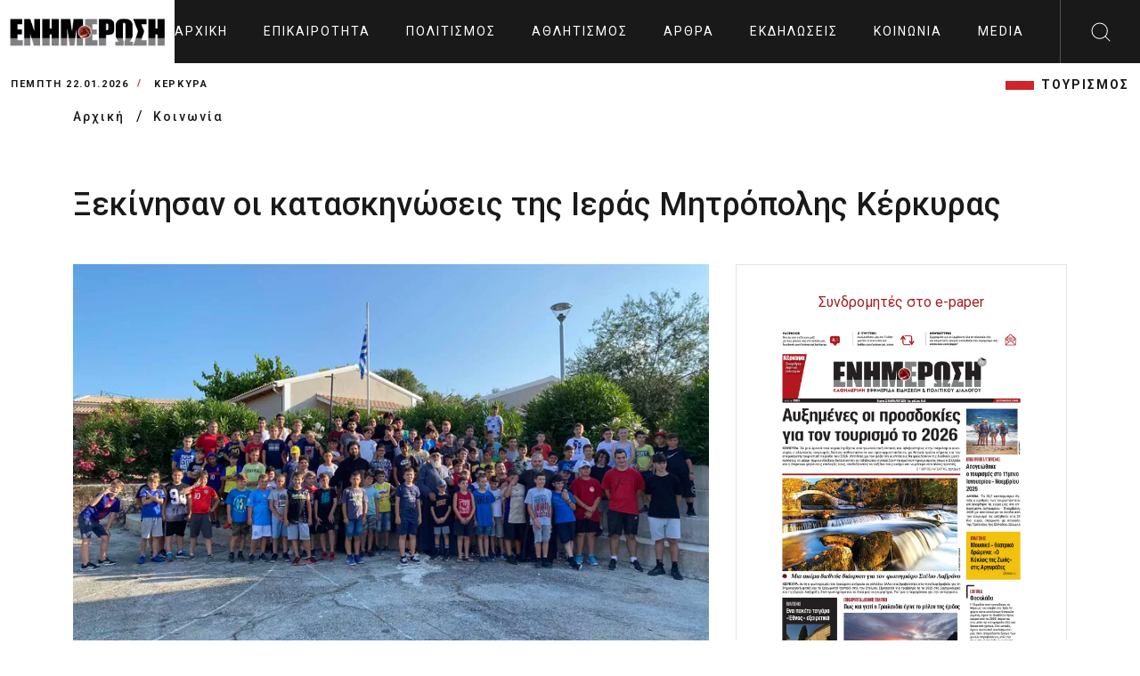

--- FILE ---
content_type: text/html; charset=UTF-8
request_url: https://enimerosi.com/article/79369/Ksekinisan-oi-kataskinoseis-tis-Ieras-Mitropolis-Kerkuras
body_size: 11248
content:
<!DOCTYPE html>
<html lang="el">
<head>
    <meta charset="UTF-8">
    <meta name="viewport" content="width=device-width, initial-scale=1.0">
    <link rel="stylesheet" href="/dist/_main.css?v3">
    <title>Ξεκίνησαν οι κατασκηνώσεις της Ιεράς Μητρόπολης Κέρκυρας</title>
    <meta name="title" content="Ξεκίνησαν οι κατασκηνώσεις της Ιεράς Μητρόπολης Κέρκυρας" />
    <meta name="description" content="Η πρώτη περίοδος θα είναι μέχρι τις 11 Ιουλίου - Φιλοξενούνται δωρεάν 90 παιδιά από πολύτεκνες, τρίτεκνες και μονογονεϊκές οικογένειες." />

    <link rel="canonical" href="https://enimerosi.com/social/79369/Ksekinisan-oi-kataskinoseis-tis-Ieras-Mitropolis-Kerkuras" />
    <meta property="fb:app_id" content="119753375528598"/>
    <meta property="og:site_name" content="ΕΝΗΜΕΡΩΣΗ On Line" />
    <meta property="og:url" content="/social/79369/Ksekinisan-oi-kataskinoseis-tis-Ieras-Mitropolis-Kerkuras"/>
    <meta property="og:type" content="article" />
    <meta property="og:title" content="Ξεκίνησαν οι κατασκηνώσεις της Ιεράς Μητρόπολης Κέρκυρας" />
    <meta property="og:description" content="Η πρώτη περίοδος θα είναι μέχρι τις 11 Ιουλίου - Φιλοξενούνται δωρεάν 90 παιδιά από πολύτεκνες, τρίτεκνες και μονογονεϊκές οικογένειες." />
    <meta property="og:image" content="https://cdn.enimerosi.com/photos/kataskinoseis mitropolis1688627762.jpg" />
    <meta property="og:image:secure_url" content="https://cdn.enimerosi.com/photos/kataskinoseis mitropolis1688627762.jpg" /><!-- ?crop=640,360 -->
    <meta property="og:image:type" content="image/jpeg" />
    <meta property="og:image:width" content="640" />
    <meta property="og:image:height" content="360" />


    <meta property="og:site_name" content="ΕΝΗΜΕΡΩΣΗ On Line" />
    <meta property="og:url" content="/social/79369/Ksekinisan-oi-kataskinoseis-tis-Ieras-Mitropolis-Kerkuras"/>
    <meta property="og:type" content="article" />
    <meta property="og:title" content="Ξεκίνησαν οι κατασκηνώσεις της Ιεράς Μητρόπολης Κέρκυρας" />
    <meta property="og:description" content="Η πρώτη περίοδος θα είναι μέχρι τις 11 Ιουλίου - Φιλοξενούνται δωρεάν 90 παιδιά από πολύτεκνες, τρίτεκνες και μονογονεϊκές οικογένειες." />
    <meta property="og:image" content="https://cdn.enimerosi.com/photos/kataskinoseis mitropolis1688627762.jpg?crop=640,360" />
    <meta property="og:image:secure_url" content="https://cdn.enimerosi.com/photos/kataskinoseis mitropolis1688627762.jpg?crop=640,360" />
    <meta property="og:image:type" content="image/jpeg" />
    <meta property="og:image:width" content="640" />
    <meta property="og:image:height" content="360" />


    <link rel="manifest" href="/imghaste-manifest.webmanifest">
    <meta name="theme-color" content="#d1232a">
    <link rel="shortcut icon" href="/assets/img/global.png">
    <link rel="stylesheet" href="/assets/consents/cookieconsent.css">
    <script src="https://cdn.enimerosi.com/sw/sdk.js?f=/sw.js"></script>
    <script type='text/javascript' src='https://platform-api.sharethis.com/js/sharethis.js#property=5ed77f3c99bb590012f767c9&product=sticky-share-buttons&cms=sop' async='async'></script>

    <link rel="stylesheet" type="text/css" href="//cdn.jsdelivr.net/gh/kenwheeler/slick@1.8.1/slick/slick.css"/>
    <link rel="stylesheet" type="text/css" href="//cdn.jsdelivr.net/gh/kenwheeler/slick@1.8.1/slick/slick-theme.css"/>

    <script type="application/javascript" src="https://ced.sascdn.com/tag/3433/smart.js" async></script>
    <script type="text/plain" data-cookiecategory="targeting" src="https://tagmanager.smartadserver.com/3433/362707/smart.prebid.js" async></script>

    <script type="text/plain" data-cookiecategory="targeting">
        var sas = sas || {};
        sas.cmd = sas.cmd || [];
        sas.cmd.push(function() {
            sas.setup({ networkid: 3433, domain: "https://www8.smartadserver.com", async: true, renderMode: 2 });
        });
        sas.cmd.push(function() {
            sas.call("onecall", {
                siteId: 362707,
                pageId: 1290891,
                formats: [
                    { id: 80261 },
                    { id: 80695 },
                    { id: 80263 },
                    { id: 80262 },
                    { id: 80268 },
                    { id: 81171 }
                ],
                target: ''
            });
        });
    </script>

    <script type="text/javascript" id="quantx-embed-tag" src="//cdn.elasticad.net/native/serve/js/quantx/nativeEmbed.gz.js"></script>


    <link rel="dns-prefetch" href="https://onetag-sys.com">
    <script data-cfasync="false" type="text/plain" data-cookiecategory="targeting">
        (function(o,n,e,t,a,g){
            if(o.onetag) return; g = o.onetag = function(){ g.cmd.push(arguments) };
            a = n.createElement(e); a.async = true; g.cmd = [];
            a.src = "https://tag.adwebone.com/main.js"; n.head.appendChild(a);
        }(window, document, "script"));
        onetag("initAds");
        onetag("autoPlacements", {pubId: "613c991d855768c"});
    </script>
    <!-- Strossle SDK -->
    <script>
        window.strossle=window.strossle||function(){(strossle.q=strossle.q||[]).push(arguments)};
        strossle('6b7392dd-288f-4d82-8a11-565a944648d7', '.strossle-widget');
    </script>
    <script async src="https://assets.strossle.com/strossle-widget-sdk/1/strossle-widget-sdk.js"></script>

    <script>
        window.hasVideo = false;
        window.hasGallery = false;
                    </script>
    <style>
        .client-wrapper-box .single-client:after {
                background-color: white;
        }
		
		 ul.breadcrumb {
            padding: 0;
            list-style: none;
        }

        ul.breadcrumb li {
            display: inline;
        }


        ul.breadcrumb li+li:before {
            padding: 8px;
            color: black;
            content: "/\00a0";
        }

        ul.breadcrumb li a {
            color: #191919;
            text-decoration: none;
            font-size: 14px;
            font-weight: 500;
            letter-spacing: 2px;
        }

        ul.breadcrumb li a:hover {
            color: #01447e;
            text-decoration: underline;
        }
		
		 .text-transform-none {
            text-transform: none;
        }
    </style>
</head>
<body>
    <script defer src="/assets/consents/cookieconsent.js"></script>
	<script defer src="/assets/consents/cookieconsent-init.js?v3"></script>
<!--  sto <head> σε όλες τις σελίδες -->
<script async type="text/plain" data-cookiecategory="targeting" src="https://pagead2.googlesyndication.com/pagead/js/adsbygoogle.js"></script>
<script>
    window.lazySizesConfig = window.lazySizesConfig || {};
    window.lazySizesConfig.lazyClass = 'lazy';
    lazySizesConfig.srcAttr = 'data-original';
    lazySizesConfig.loadMode = 1;

</script>
<!-- Google tag (gtag.js) -->
<script async src="https://www.googletagmanager.com/gtag/js?id=UA-35066168-1" data-cookiecategory="analytics"></script>
<script data-cookiecategory="analytics">
  window.dataLayer = window.dataLayer || [];
  function gtag(){dataLayer.push(arguments);}
  gtag('js', new Date());

  gtag('config', 'UA-35066168-1');
</script>

<div class="extra-header-top-bar d-md-none d-lg-none d-xl-none">
    <button id="poh">POH</button>
    <button id="highlight">Highlights</button>
</div>
<div class="extra-news-mobile d-md-none v1">
    <div class="close-extra-news">
        <svg xmlns="http://www.w3.org/2000/svg" width="24" height="24">
            <path d="M12 0c6.627 0 12 5.373 12 12s-5.373 12-12 12S0 18.627 0 12 5.373 0 12 0zm0 .962C5.904.962.962 5.904.962 12S5.904 23.038 12 23.038 23.038 18.096 23.038 12 18.096.962 12 .962zm4.668 5.69a.48.48 0 11.68.68L12.68 12l4.668 4.668a.48.48 0 01-.604.742l-.076-.062L12 12.68l-4.668 4.668a.481.481 0 01-.605.062l-.075-.062a.48.48 0 010-.68L11.32 12 6.652 7.332a.48.48 0 01.604-.742l.076.062L12 11.32z"></path>
        </svg>
    </div>
    <div class="ss">
        
    </div>
</div>
<div class="extra-news-mobile d-md-none v2">
    <div class="close-extra-news">
        <svg xmlns="http://www.w3.org/2000/svg" width="24" height="24">
            <path d="M12 0c6.627 0 12 5.373 12 12s-5.373 12-12 12S0 18.627 0 12 5.373 0 12 0zm0 .962C5.904.962.962 5.904.962 12S5.904 23.038 12 23.038 23.038 18.096 23.038 12 18.096.962 12 .962zm4.668 5.69a.48.48 0 11.68.68L12.68 12l4.668 4.668a.48.48 0 01-.604.742l-.076-.062L12 12.68l-4.668 4.668a.481.481 0 01-.605.062l-.075-.062a.48.48 0 010-.68L11.32 12 6.652 7.332a.48.48 0 01.604-.742l.076.062L12 11.32z"></path>
        </svg>
    </div>
    <div class="ss">
        
    </div>
</div>
<!-- Mobile Menu Markup Start  -->
<div class="mobile-menu-wrapper">
    <div class="mobile-menu-header">

        <a href="/" class="logo d-flex align-items-center bg-primary px-2 mobile-menu-logo">
            <img src="/assets/img/enimerosi_logo.jpg?v2" alt="logo" width="220">
        </a>

        <span class="close-mobile-menu">
            <svg class="burger-close" xmlns="http://www.w3.org/2000/svg" width="24" height="24" viewBox="0 0 24 24">
                <g fill="#fefefe" fill-rule="evenodd">
                    <path d="M1.646 2.354l19.445 19.444a.5.5 0 1 0 .707-.707L2.354 1.646a.5.5 0 1 0-.708.708z"></path>
                    <path d="M21.09 1.646L1.647 21.091a.5.5 0 1 0 .708.707L21.798 2.354a.5.5 0 1 0-.707-.708z"></path>
                </g>
            </svg>
        </span>
    </div>
    <div class="mobile-menu-scroll-wrapper">
        <form class="search-bar" action="/search/">
            <div class="input-container">
                <input type="text" id="search" name="q">
                <label for="search">Αναζητηση</label>
                <button type="submit" class="sc-icon"><img src="/assets/img/icons-search-black.svg" alt=""></button>
            </div>
        </form>
        <div class="two-link">
            <a href="/tag/ΤΟΥΡΙΣΜΟΣ">ΤΟΥΡΙΣΜΟΣ</a>
        </div>
        <ul class="mobile-menu" id="accordion-1">
                            <li><a href="/news/">Επικαιρότητα</a></li>
                            <li><a href="/culture/">Πολιτισμός</a></li>
                            <li><a href="/sport/">Αθλητισμός</a></li>
                            <li><a href="/opinion/">Άρθρα</a></li>
                            <li><a href="/events/">Εκδηλώσεις</a></li>
                            <li><a href="/social/">Κοινωνία</a></li>
                            <li><a href="/media/">Media</a></li>
                                        <li><a href="/en"><img src="https://cdn.enimerosi.com/images/English_flag.jpg"></a></li>
            
        </ul>
    </div>
    <!-- ./mobile-menu-scroll-wrapper -->
</div>
<!-- Mobile Menu Markup End -->
<header class="header-area d-flex justify-content-between" id="header">
    <a href="/" class="logo d-flex align-items-center bg-white px-2"><img src="/assets/img/enimerosi_logo.jpg?v2" alt="logo" width="220"></a>
    <ul class="main-menu d-none d-xl-flex align-items-center">
        <li>
            <a href="/">
                                    Αρχική
                            </a>
        </li>
                    <li><a href="/news/">Επικαιρότητα</a></li>
                    <li><a href="/culture/">Πολιτισμός</a></li>
                    <li><a href="/sport/">Αθλητισμός</a></li>
                    <li><a href="/opinion/">Άρθρα</a></li>
                    <li><a href="/events/">Εκδηλώσεις</a></li>
                    <li><a href="/social/">Κοινωνία</a></li>
                    <li><a href="/media/">Media</a></li>
                            <li><a href="/en"><img src="https://cdn.enimerosi.com/images/English_flag.jpg"></a></li>
            </ul>
    <div class="header-right d-flex">
        <div class="hamburger d-xl-none">
            <svg class="burger-menu" xmlns="http://www.w3.org/2000/svg" width="24" height="24" viewBox="0 0 24 24">
                <path fill="#fefefe" fill-rule="evenodd" d="M23.514 22c.268 0 .486.224.486.5s-.218.5-.486.5H.486A.493.493 0 0 1 0 22.5c0-.276.218-.5.486-.5zM.486 11.5h23.028c.268 0 .486.224.486.5 0 .245-.172.45-.399.492l-.087.008H.486A.493.493 0 0 1 0 12c0-.245.172-.45.399-.492l.087-.008h23.028zm0-10.5h23.028c.268 0 .486.224.486.5 0 .245-.172.45-.399.492L23.514 2H.486A.493.493 0 0 1 0 1.5c0-.245.172-.45.399-.492L.486 1h23.028z"></path>
            </svg>
        </div>
        <div id="search-btn" class="search-button d-none d-xl-flex align-items-center justify-content-center" style="width: 90px">
            <img src="/assets/img/search.svg" alt="">
        </div>
    </div>
    <div class="desktop-search" id="desktop-search">
        <form class="search-bar" action="/search/">
            <div class="input-container">
                <input type="text" id="search-2" name="q">
                <label for="search-2">Αναζητηση</label>
                <button type="submit" class="sc-icon"><img src="/assets/img/icons-search-black.svg" alt=""></button>
            </div>
        </form>
    </div>
</header>

<div class="header-bottom-bar">
    <div class="container-fluid">
        <div class="header-bottom-bar-f-wrapper d-flex align-items-center justify-content-between">
            <div class="time-and-weather d-flex align-items-center">
                <span class="time">Πέμπτη 22.01.2026</span>
                <span class="place">ΚΕΡΚΥΡΑ</span>
            </div>
            <ul class="lt-new d-none  d-md-flex align-items-center justify-content-end">
                <li class="d-none"><a href="/list.php?tag=HAPPYNEWS">HAPPYNEWS</a></li>
                <li><a href="/tag/ΤΟΥΡΙΣΜΟΣ">ΤΟΥΡΙΣΜΟΣ</a></li>
            </ul>
        </div>
    </div>
</div>
<!-- ./header-bottom-bar -->



<main>
     <ul class="breadcrumb">
        <div class="container">
            <li>
                <a class="place" href="/">
                                   Αρχική
                                </a>
            </li>
            <li><a class="place" href="/social/">Κοινωνία</a></li>
        </div>
    </ul>
    <div class="article-detail-area">
        <div class="container">
            <div class="ar-detail-wrapper">
                <h1>Ξεκίνησαν οι κατασκηνώσεις της Ιεράς Μητρόπολης Κέρκυρας</h1>
                <div class="detail-border-wrapper">
                    <div class="detail-left">
                                                    <img src="https://cdn.enimerosi.com/photos/kataskinoseis mitropolis1688627762.jpg?crop=800,480" alt="" class="detail-thumb-img" width="100%">
                                                                            <div class="title3">
                            <span class="title-fs-part">Κατασκηνώσεις</span>
                            <div class="category__divstamp">
                                06 Ιουλίου 2023
                                <span class="helper-splitter"> / </span> 10:08
                            </div>
                            <span class="title-fs-part">
                                                    </div>

                        <div class="aritle-detail-description">
                            <h4 class="font-family-secondary">Η πρώτη περίοδος θα είναι μέχρι τις 11 Ιουλίου - Φιλοξενούνται δωρεάν 90 παιδιά από πολύτεκνες, τρίτεκνες και μονογονεϊκές οικογένειες.</h4>
																												<div class="row">
								<div class="col-12 col-sm-10 mx-auto text-center mb-2">
									<picture><source media="(max-width: 991px)" srcset="https://cdnb.enimerosi.com/photos/naok1688475834.jpg"><source media="(max-width: 1920px)" srcset="https://cdnb.enimerosi.com/photos/naok1688475834.jpg"><img class="banner_desktop" src="https://cdnb.enimerosi.com/photos/naok1688475834.jpg" style="width: 100%;" loading="lazy"/></picture>
								</div>
							</div>
							                            <div class="para font-family-context">
                                <p>
	&Kappa;&Epsilon;&Rho;&Kappa;&Upsilon;&Rho;&Alpha; (&Iota;&Epsilon;&Rho;&Alpha; &Mu;&Eta;&Tau;&Rho;&Omicron;&Pi;&Omicron;&Lambda;&Eta;). &Xi;&epsilon;&kappa;ί&nu;&eta;&sigma;&epsilon; &tau;&omicron; &pi;&rho;&omega;ί &tau;&eta;&sigmaf; &Tau;&rho;ί&tau;&eta;&sigmaf; 4 &Iota;&omicron;&upsilon;&lambda;ί&omicron;&upsilon; 2023 &tau;&omicron; &pi;&rho;ό&gamma;&rho;&alpha;&mu;&mu;&alpha; &tau;&omega;&nu; &kappa;&alpha;&tau;&alpha;&sigma;&kappa;&eta;&nu;ώ&sigma;&epsilon;&omega;&nu; &tau;&eta;&sigmaf; &Iota;&epsilon;&rho;ά&sigmaf; &Mu;&eta;&tau;&rho;ό&pi;&omicron;&lambda;&eta;&sigmaf; &Kappa;&epsilon;&rho;&kappa;ύ&rho;&alpha;&sigmaf; &gamma;&iota;&alpha; &tau;&omicron; &kappa;&alpha;&lambda;&omicron;&kappa;&alpha;ί&rho;&iota; &tau;&omicron;&upsilon; 2023.</p>
<p>
	&Omicron;&iota; &kappa;&alpha;&tau;&alpha;&sigma;&kappa;&eta;&nu;ώ&sigma;&epsilon;&iota;&sigmaf; &lambda;&epsilon;&iota;&tau;&omicron;&upsilon;&rho;&gamma;&omicron;ύ&nu; &sigma;&tau;&eta;&nu; &pi;&epsilon;&rho;&iota;&omicron;&chi;ή &tau;&eta;&sigmaf; &Kappa;&alpha;&sigma;&sigma;&iota;ώ&pi;&eta;&sigmaf;, &sigma;&tau;&eta;&nu; &Beta;ό&rho;&epsilon;&iota;&alpha; &Kappa;έ&rho;&kappa;&upsilon;&rho;&alpha; &epsilon;&delta;ώ &kappa;&alpha;&iota; 50 &pi;&epsilon;&rho;ί&pi;&omicron;&upsilon; &chi;&rho;ό&nu;&iota;&alpha;, &sigma;&epsilon; έ&nu;&alpha; &upsilon;&pi;έ&rho;&omicron;&chi;&omicron; &phi;&upsilon;&sigma;&iota;&kappa;ό &pi;&epsilon;&rho;&iota;&beta;ά&lambda;&lambda;&omicron;&nu;, &kappa;&omicron;&nu;&tau;ά &sigma;&tau;&eta; &theta;ά&lambda;&alpha;&sigma;&sigma;&alpha;. &Phi;έ&tau;&omicron;&sigmaf; &omicron;&lambda;&omicron;&kappa;&lambda;&eta;&rho;ώ&theta;&eta;&kappa;&epsilon; έ&nu;&alpha; &sigma;&pi;&omicron;&upsilon;&delta;&alpha;ί&omicron; έ&rho;&gamma;&omicron;, &alpha;&upsilon;&tau;ό &tau;&eta;&sigmaf; &alpha;&nu;&alpha;&kappa;&alpha;ί&nu;&iota;&sigma;&eta;&sigmaf; ό&lambda;&omega;&nu; &tau;&omega;&nu; &sigma;&pi;&iota;&tau;&iota;ώ&nu; &pi;&omicron;&upsilon; &phi;&iota;&lambda;&omicron;&xi;&epsilon;&nu;&omicron;ύ&nu; &tau;&alpha; &pi;&alpha;&iota;&delta;&iota;ά, &epsilon;&pi;&tau;ά &sigma;&tau;&omicron;&nu; &alpha;&rho;&iota;&theta;&mu;ό, &epsilon;&nu;ώ &sigma;&upsilon;&nu;&epsilon;&chi;ί&sigma;&tau;&eta;&kappa;&alpha;&nu; &omicron;&iota; &epsilon;&rho;&gamma;&alpha;&sigma;ί&epsilon;&sigmaf; &alpha;&nu;&omicron;&iota;&kappa;&omicron;&delta;ό&mu;&eta;&sigma;&eta;&sigmaf; &tau;&omicron;&upsilon; &nu;&alpha;&omicron;ύ &tau;&omega;&nu; &Alpha;&gamma;ί&omega;&nu; &Delta;&eta;&mu;&eta;&tau;&rho;ί&omicron;&upsilon; &kappa;&alpha;&iota; &Nu;έ&sigma;&tau;&omicron;&rho;&omicron;&sigmaf;.</p>
<p>
	&Omicron; &Sigma;&epsilon;&beta;&alpha;&sigma;&mu;&iota;ώ&tau;&alpha;&tau;&omicron;&sigmaf; &Mu;&eta;&tau;&rho;&omicron;&pi;&omicron;&lambda;ί&tau;&eta;&sigmaf; &Kappa;&epsilon;&rho;&kappa;ύ&rho;&alpha;&sigmaf;, &Pi;&alpha;&xi;ώ&nu; &kappa;&alpha;&iota; &Delta;&iota;&alpha;&pi;&omicron;&nu;&tau;ί&omega;&nu; &Nu;ή&sigma;&omega;&nu; &Nu;&epsilon;&kappa;&tau;ά&rho;&iota;&omicron;&sigmaf;, &omicron; &omicron;&pi;&omicron;ί&omicron;&sigmaf; &kappa;&alpha;&tau;&alpha;&beta;ά&lambda;&lambda;&epsilon;&iota; &mu;&epsilon;&gamma;ά&lambda;&eta; &pi;&rho;&omicron;&sigma;&pi;ά&theta;&epsilon;&iota;&alpha; ώ&sigma;&tau;&epsilon; &omicron;&iota; &kappa;&alpha;&tau;&alpha;&sigma;&kappa;&eta;&nu;ώ&sigma;&epsilon;&iota;&sigmaf; &nu;&alpha; &epsilon;&kappa;&sigma;&upsilon;&gamma;&chi;&rho;&omicron;&nu;&iota;&sigma;&tau;&omicron;ύ&nu;, &nu;&alpha; &lambda;&epsilon;&iota;&tau;&omicron;&upsilon;&rho;&gamma;&omicron;ύ&nu; &mu;&epsilon; &tau;&iota;&sigmaf; &kappa;&alpha;&lambda;ύ&tau;&epsilon;&rho;&epsilon;&sigmaf; &delta;&upsilon;&nu;&alpha;&tau;έ&sigmaf; &upsilon;&pi;&omicron;&delta;&omicron;&mu;έ&sigmaf;, έ&kappa;&alpha;&nu;&epsilon; &tau;&omicron;&nu; &alpha;&gamma;&iota;&alpha;&sigma;&mu;ό &gamma;&iota;&alpha; &tau;&eta;&nu; &pi;&rho;ώ&tau;&eta; &pi;&epsilon;&rho;ί&omicron;&delta;&omicron; &sigma;&tau;&eta;&nu; &omicron;&pi;&omicron;ί&alpha; &sigma;&upsilon;&mu;&mu;&epsilon;&tau;έ&chi;&omicron;&upsilon;&nu; &alpha;&gamma;ό&rho;&iota;&alpha; &tau;&omicron;&upsilon; &Delta;&eta;&mu;&omicron;&tau;&iota;&kappa;&omicron;ύ &sigma;&chi;&omicron;&lambda;&epsilon;ί&omicron;&upsilon;.</p>
<p>
	&Alpha;&rho;&chi;&eta;&gamma;ό&sigmaf; &tau;&eta;&sigmaf; &pi;&epsilon;&rho;&iota;ό&delta;&omicron;&upsilon; &epsilon;ί&nu;&alpha;&iota; &omicron; &delta;&iota;ά&kappa;&omicron;&nu;&omicron;&sigmaf; &tau;&omicron;&upsilon; &Sigma;&epsilon;&beta;&alpha;&sigma;&mu;&iota;&omega;&tau;ά&tau;&omicron;&upsilon; &pi;. &Delta;&omicron;&sigma;ί&theta;&epsilon;&omicron;&sigmaf; &Pi;&alpha;&pi;&alpha;&mu;ή&tau;&rho;&omicron;&sigmaf;, &epsilon;&kappa;&pi;&alpha;&iota;&delta;&epsilon;&upsilon;&tau;&iota;&kappa;ό&sigmaf;, &epsilon;&nu;ώ &tau;&alpha; &sigma;&tau;&epsilon;&lambda;έ&chi;&eta; &pi;&rho;&omicron;έ&rho;&chi;&omicron;&nu;&tau;&alpha;&iota; &alpha;&pi;ό &nu;έ&omicron;&upsilon;&sigmaf; &pi;&omicron;&upsilon; &alpha;&gamma;&alpha;&pi;&omicron;ύ&nu; &tau;&eta;&nu; &Epsilon;&kappa;&kappa;&lambda;&eta;&sigma;ί&alpha; &kappa;&alpha;&iota; &delta;&iota;&alpha;&kappa;&omicron;&nu;&omicron;ύ&nu; &epsilon;&theta;&epsilon;&lambda;&omicron;&nu;&tau;&iota;&kappa;ά.</p>
<p>
	&Omicron; &kappa;. &Nu;&epsilon;&kappa;&tau;ά&rho;&iota;&omicron;&sigmaf; έ&delta;&omega;&sigma;&epsilon; &tau;&eta;&nu; &omicron;&nu;&omicron;&mu;&alpha;&sigma;ί&alpha; &tau;&eta;&sigmaf; &phi;&epsilon;&tau;&iota;&nu;ή&sigmaf; &pi;&epsilon;&rho;&iota;ό&delta;&omicron;&upsilon; &pi;&omicron;&upsilon; &epsilon;ί&nu;&alpha;&iota; &Phi;&Omega;&Sigma; &Epsilon;&Theta;&Nu;&Omega;&Nu;, &kappa;&alpha;&theta;ώ&sigmaf; &eta; &kappa;&alpha;&tau;&alpha;&sigma;&kappa;ή&nu;&omega;&sigma;&eta; &epsilon;ί&nu;&alpha;&iota; &alpha;&phi;&iota;&epsilon;&rho;&omega;&mu;έ&nu;&eta; &sigma;&tau;&eta;&nu; &iota;&epsilon;&rho;&alpha;&pi;&omicron;&sigma;&tau;&omicron;&lambda;ή. Ά&kappa;&omicron;&upsilon;&sigma;&epsilon; &mu;&epsilon; &epsilon;&nu;&theta;&omicron;&upsilon;&sigma;&iota;&alpha;&sigma;&mu;ό &tau;&alpha; &tau;&rho;&alpha;&gamma;&omicron;ύ&delta;&iota;&alpha; &kappa;&alpha;&iota; &pi;&alpha;&rho;&alpha;&kappa;&omicron;&lambda;&omicron;ύ&theta;&eta;&sigma;&epsilon; έ&nu;&alpha; ό&mu;&omicron;&rho;&phi;&omicron; &pi;&rho;ό&gamma;&rho;&alpha;&mu;&mu;&alpha; &pi;&omicron;&upsilon; &tau;&alpha; &pi;&alpha;&iota;&delta;&iota;ά &epsilon;&tau;&omicron;ί&mu;&alpha;&sigma;&alpha;&nu; &gamma;&iota;&alpha; &nu;&alpha; &tau;&omicron;&nu; &upsilon;&pi;&omicron;&delta;&epsilon;&chi;&tau;&omicron;ύ&nu; &kappa;&alpha;&iota; &tau;&alpha; &pi;&rho;&omicron;&sigma;&phi;ώ&nu;&eta;&sigma;&epsilon; &epsilon;&pi;&iota;&sigma;&eta;&mu;&alpha;ί&nu;&omicron;&nu;&tau;&alpha;&sigmaf; ό&tau;&iota; &eta; &tau;&omicron;&pi;&iota;&kappa;ή &Epsilon;&kappa;&kappa;&lambda;&eta;&sigma;ί&alpha; &theta;&epsilon;&omega;&rho;&epsilon;ί &tau;&omicron;&nu; &theta;&epsilon;&sigma;&mu;ό &tau;&omega;&nu; &kappa;&alpha;&tau;&alpha;&sigma;&kappa;&eta;&nu;ώ&sigma;&epsilon;&omega;&nu; &mu;&omicron;&nu;&alpha;&delta;&iota;&kappa;ή &epsilon;&upsilon;&kappa;&alpha;&iota;&rho;ί&alpha; ώ&sigma;&tau;&epsilon; &tau;&alpha; &pi;&alpha;&iota;&delta;&iota;ά &nu;&alpha; έ&rho;&theta;&omicron;&upsilon;&nu; &kappa;&omicron;&nu;&tau;ά &sigma;&tau;&omicron;&nu; &Chi;&rho;&iota;&sigma;&tau;ό &kappa;&alpha;&iota; &sigma;&tau;&eta;&nu; &pi;ί&sigma;&tau;&eta;, &nu;&alpha; &kappa;&omicron;&iota;&nu;&omega;&nu;&iota;&kappa;&omicron;&pi;&omicron;&iota;&eta;&theta;&omicron;ύ&nu; &kappa;&omicron;&iota;&nu;&omicron;&tau;&iota;&kappa;ά, &nu;&alpha; &psi;&upsilon;&chi;&alpha;&gamma;&omega;&gamma;&eta;&theta;&omicron;ύ&nu; &alpha;&phi;ή&nu;&omicron;&nu;&tau;&alpha;&sigmaf; &kappa;&alpha;&tau;ά &mu;έ&rho;&omicron;&sigmaf; &tau;&eta;&nu; &epsilon;&iota;&kappa;&omicron;&nu;&iota;&kappa;ή &pi;&rho;&alpha;&gamma;&mu;&alpha;&tau;&iota;&kappa;ό&tau;&eta;&tau;&alpha; &kappa;&alpha;&iota; &nu;&alpha; &zeta;ή&sigma;&omicron;&upsilon;&nu; &tau;&eta;&nu; &chi;&alpha;&rho;ά &tau;&omicron;&upsilon; &Epsilon;&upsilon;&alpha;&gamma;&gamma;&epsilon;&lambda;ί&omicron;&upsilon;. &Omicron; ί&delta;&iota;&omicron;&sigmaf; &gamma;ί&nu;&epsilon;&tau;&alpha;&iota; &pi;&alpha;&iota;&delta;ί &sigma;&tau;&eta;&nu; &kappa;&alpha;&rho;&delta;&iota;ά &mu;&alpha;&zeta;ί &tau;&omicron;&upsilon;&sigmaf; &kappa;&alpha;&iota; &theta;&epsilon;&omega;&rho;&epsilon;ί ό&tau;&iota; &omicron; &epsilon;&pi;&alpha;&nu;&epsilon;&upsilon;&alpha;&gamma;&gamma;&epsilon;&lambda;&iota;&sigma;&mu;ό&sigmaf; &tau;&omicron;&upsilon; &kappa;ό&sigma;&mu;&omicron;&upsilon; &pi;&epsilon;&rho;&nu;ά &mu;έ&sigma;&alpha; &alpha;&pi;ό &tau;&omicron; &nu;&epsilon;&alpha;&nu;&iota;&kappa;ό έ&rho;&gamma;&omicron; &tau;&eta;&sigmaf; &Epsilon;&kappa;&kappa;&lambda;&eta;&sigma;ί&alpha;&sigmaf;.</p>
<p>
	&Sigma;&upsilon;&nu;&epsilon;&chi;ά&rho;&eta; &tau;&omicron;&nu; &alpha;&rho;&chi;&eta;&gamma;ό, &tau;&omicron; &Gamma;&rho;&alpha;&phi;&epsilon;ί&omicron; &nu;&epsilon;ό&tau;&eta;&tau;&omicron;&sigmaf;, &tau;&alpha; &sigma;&tau;&epsilon;&lambda;έ&chi;&eta;, &tau;&omicron;&upsilon;&sigmaf; &epsilon;&theta;&epsilon;&lambda;&omicron;&nu;&tau;έ&sigmaf; &pi;&omicron;&upsilon; &delta;&iota;&alpha;&kappa;&omicron;&nu;&omicron;ύ&nu; &sigma;&tau;&eta;&nu; &kappa;&omicron;&upsilon;&zeta;ί&nu;&alpha;, &epsilon;&nu;ώ &tau;ό&nu;&iota;&sigma;&epsilon; ό&tau;&iota; &eta; &alpha;&nu;&alpha;&kappa;&alpha;ί&nu;&iota;&sigma;&eta; &tau;&omega;&nu; &kappa;&alpha;&tau;&alpha;&sigma;&kappa;&eta;&nu;ώ&sigma;&epsilon;&omega;&nu; &pi;&omicron;&upsilon; &epsilon;&pi;&alpha;&iota;&nu;έ&theta;&eta;&kappa;&epsilon; &kappa;&alpha;&iota; &alpha;&pi;ό &tau;&iota;&sigmaf; &alpha;&rho;&mu;ό&delta;&iota;&epsilon;&sigmaf; &alpha;&rho;&chi;έ&sigmaf;, &kappa;&alpha;&theta;ώ&sigmaf; &pi;&alpha;&rho;&omicron;&upsilon;&sigma;&iota;ά&sigma;&tau;&eta;&kappa;&epsilon; &pi;&lambda;ή&rho;&eta;&sigmaf; &phi;ά&kappa;&epsilon;&lambda;&omicron;&sigmaf; &kappa;&alpha;&tau;ά &tau;&eta;&nu; &alpha;&delta;&epsilon;&iota;&omicron;&delta;ό&tau;&eta;&sigma;ή &tau;&omicron;&upsilon;&sigmaf;, &delta;&epsilon;ί&chi;&nu;&epsilon;&iota; ό&tau;&iota; &tau;&omicron; &kappa;&omicron;&iota;&nu;&omega;&nu;&iota;&kappa;ό &kappa;&alpha;&iota; &iota;&epsilon;&rho;&alpha;&pi;&omicron;&sigma;&tau;&omicron;&lambda;&iota;&kappa;ό έ&rho;&gamma;&omicron; &epsilon;ί&nu;&alpha;&iota; &tau;&omicron; &kappa;&lambda;&epsilon;&iota;&delta;ί &gamma;&iota;&alpha; &nu;&alpha; &sigma;&upsilon;&nu;&epsilon;&chi;ί&sigma;&epsilon;&iota; &eta; &Epsilon;&kappa;&kappa;&lambda;&eta;&sigma;ί&alpha; &nu;&alpha; &mu;&iota;&lambda;ά &tau;&eta; &gamma;&lambda;ώ&sigma;&sigma;&alpha; &tau;&eta;&sigmaf; &alpha;&gamma;ά&pi;&eta;&sigmaf; &kappa;&alpha;&iota; &tau;&eta;&sigmaf; &alpha;&lambda;ή&theta;&epsilon;&iota;&alpha;&sigmaf;!</p>
<p>
	&Eta; &pi;&rho;ώ&tau;&eta; &pi;&epsilon;&rho;ί&omicron;&delta;&omicron;&sigmaf; &theta;&alpha; &epsilon;ί&nu;&alpha;&iota; &mu;έ&chi;&rho;&iota; &tau;&iota;&sigmaf; 11 &Iota;&omicron;&upsilon;&lambda;ί&omicron;&upsilon; 2023 &kappa;&alpha;&iota; &sigma;&upsilon;&mu;&mu;&epsilon;&tau;έ&chi;&omicron;&upsilon;&nu; &sigma;&#39; &alpha;&upsilon;&tau;ή&nu; 90 &pi;&alpha;&iota;&delta;&iota;ά. &Alpha;&xi;ί&zeta;&epsilon;&iota; &nu;&alpha; &epsilon;&pi;&iota;&sigma;&eta;&mu;&alpha;&nu;&theta;&epsilon;ί ό&tau;&iota; &sigma;&tau;&iota;&sigmaf; &kappa;&alpha;&tau;&alpha;&sigma;&kappa;&eta;&nu;ώ&sigma;&epsilon;&iota;&sigmaf; &phi;&iota;&lambda;&omicron;&xi;&epsilon;&nu;&omicron;ύ&nu;&tau;&alpha;&iota; &delta;&omega;&rho;&epsilon;ά&nu;, &mu;&epsilon; &alpha;&pi;ό&phi;&alpha;&sigma;&eta; &tau;&omicron;&upsilon; &Sigma;&epsilon;&beta;&alpha;&sigma;&mu;&iota;&omega;&tau;ά&tau;&omicron;&upsilon; &kappa;. &Nu;&epsilon;&kappa;&tau;&alpha;&rho;ί&omicron;&upsilon;, &pi;&alpha;&iota;&delta;&iota;ά &alpha;&pi;ό &pi;&omicron;&lambda;ύ&tau;&epsilon;&kappa;&nu;&epsilon;&sigmaf;, &tau;&rho;ί&tau;&epsilon;&kappa;&nu;&epsilon;&sigmaf; &kappa;&alpha;&iota; &mu;&omicron;&nu;&omicron;&gamma;&omicron;&nu;&epsilon;ϊ&kappa;έ&sigmaf; &omicron;&iota;&kappa;&omicron;&gamma;έ&nu;&epsilon;&iota;&epsilon;&sigmaf;.</p>
<p>
	&nbsp;</p>
<p>
	&nbsp;</p>
<p>
	&nbsp;</p>

                            </div>
                            																												<div class="row">
								<div class="col-12 col-sm-10 mx-auto text-center mb-2">
									
								</div>
							</div>
							                            
                            							
																												<div class="row">
								<div class="col-12 col-sm-10 mx-auto text-center mb-2">
									<a href="https://www.facebook.com/KazianisCashandCarry/" target="_blank"><picture><source media="(max-width: 991px)" srcset="https://cdnb.enimerosi.com/photos/kazianis%20market%20logo%20940x2001659871643.jpg"><source media="(max-width: 1920px)" srcset="https://cdnb.enimerosi.com/photos/kazianis%20market%20logo%20728x901659871642.jpg"><img style="border: 1px solid #ddd;" class="banner_desktop" src="https://cdnb.enimerosi.com/photos/kazianis%20market%20logo%20728x901659871642.jpg" style="width: 100%;" loading="lazy"/></picture></a>
								</div>
							</div>
							                            <div class="social-btm-hd-link">
                                <h4>Ακολουθήστε το enimerosi στο <a href="https://www.facebook.com/enimerosi.kerkyraa/" class="facebook">Facebook</a></h4>
                            </div>
                        </div>
                        <div class="strossle-widget"></div>

                    </div>
                    <div class="detail-right-sd">

                        <div class="side-widget sw-banner">
                            <div class="text-center">
                                <a class="boldy font22 text-center" href="/paper/index.html?id=103524" target="_blank">Συνδρομητές στο e-paper</a>
                            </div>
                            <a href="/paper/index.html?id=103524">
                                <picture>
                                    <!--[if IE 9]><audio><![endif]-->
                                    <source sizes="255px" type="image/webp" media="(min-width: 991px)" data-srcset="https://cdn.enimerosi.com/photos/en_20260122_011769003266.jpg?webp" srcset="https://cdn.enimerosi.com/photos/en_20260122_011769003266.jpg?webp">
                                    <source sizes="375px" type="image/webp" media="(max-width: 990px)" data-srcset="https://cdn.enimerosi.com/photos/en_20260122_011769003266.jpg?webp&amp;widen=600 1x, https://cdn.enimerosi.com/photos/en_20260122_011769003266.jpg?webp&amp;widen=690 2x" srcset="https://cdn.enimerosi.com/photos/en_20260122_011769003266.jpg?webp&amp;widen=600 1x, https://cdn.enimerosi.com/photos/en_20260122_011769003266.jpg?webp&amp;widen=690 2x">

                                    <source sizes="255px" type="image/jpeg" media="(min-width: 991px)" data-srcset="https://cdn.enimerosi.com/photos/en_20260122_011769003266.jpg" srcset="https://cdn.enimerosi.com/photos/en_20260122_011769003266.jpg">
                                    <source sizes="375px" type="image/jpeg" media="(max-width: 990px)" data-srcset="https://cdn.enimerosi.com/photos/en_20260122_011769003266.jpg 1x, https://cdn.enimerosi.com/690/photos/en_20260122_011769003266.jpg 2x" srcset="https://cdn.enimerosi.com/photos/en_20260122_011769003266.jpg 1x, https://cdn.enimerosi.com/690/photos/en_20260122_011769003266.jpg 2x">
                                    <!--[if IE 9]></audio><![endif]-->
                                    <img data-original="https://cdn.enimerosi.com/photos/en_20260122_011769003266.jpg" loading="lazy" alt="e-paper Φύλλο 5462" class="img-responsive lazyloaded w-100" src="https://cdn.enimerosi.com/photos/en_20260122_011769003266.jpg">
                                </picture>
                            </a>
                        </div>
                        <div class="col-12 d-sm-block">
                            
                        </div>
						<div class="separator"></div>
																		
						<!-- banners only for epikairotita -->
												
						<!-- banners only for ekdiloseis -->
												
						<!-- banners only for koinonia -->
						                        <div class="col-12 d-sm-block mb-2">
                            
                        </div>
                        <div class="col-12 d-sm-block mb-2">
                            
                        </div>
                        <div class="col-12 d-sm-block mb-2">
                            
                        </div>
                        <div class="col-12 d-sm-block mb-2">
                            
                        </div>
                        <div class="col-12 d-sm-block mb-2">
                            
                        </div>
                        <div class="col-12 d-sm-block mb-2">
                            
                        </div>
                        <div class="col-12 d-sm-block mb-2">
                            <a href="https://www.facebook.com/profile.php?id=100066778144171" target="_blank"><picture><source media="(max-width: 991px)" srcset="https://cdn.enimerosi.com/photos/panakeia_300x2501727096703.jpg"><source media="(max-width: 1920px)" srcset="https://cdn.enimerosi.com/photos/panakeia_940χ2001727096704.jpg"><img class="banner_desktop" src="https://cdn.enimerosi.com/photos/panakeia_940χ2001727096704.jpg" style="width: 100%;" loading="lazy"/></picture></a>
                        </div>
                        						
                        <div class="col-12 d-none d-sm-block mb-2">
                            <div style="min-height:40px;">
				<script async type="text/plain" data-cookiecategory="targeting" src="https://pagead2.googlesyndication.com/pagead/js/adsbygoogle.js"></script>
				<!-- right_column -->
				<ins class="adsbygoogle"
				     style="display:block"
				     data-ad-client="ca-pub-4024704486511393"
				     data-ad-slot="5697282682"
				     data-ad-format="auto"
				     data-full-width-responsive="true"></ins>
				<script type="text/plain" data-cookiecategory="targeting">
				     (adsbygoogle = window.adsbygoogle || []).push({});
				</script>
			</div>
                        </div>
                        <div class="col-12 d-none d-sm-block mb-2">
                            <div style="min-height:40px;">
				<script async type="text/plain" data-cookiecategory="targeting" src="https://pagead2.googlesyndication.com/pagead/js/adsbygoogle.js"></script>
				<!-- right_column -->
				<ins class="adsbygoogle"
				     style="display:block"
				     data-ad-client="ca-pub-4024704486511393"
				     data-ad-slot="5697282682"
				     data-ad-format="auto"
				     data-full-width-responsive="true"></ins>
				<script type="text/plain" data-cookiecategory="targeting">
				     (adsbygoogle = window.adsbygoogle || []).push({});
				</script>
			</div>
                        </div>
                    </div>
                </div>

            </div>
        </div>
    </div>
    <!-- ./article-detail-area  -->

    <div class="news-area-two three">
        <div class="container">
            <div class="tag-rw">
                <div class="tag-icon">
                    <img src="/assets/img/tag.svg" alt="">
                </div>
                <div class="tag-option">
                                                                    <a href="/tag/Κατασκηνώσεις">Κατασκηνώσεις</a>
                                                                                            <a href="/tag/Ιερά Μητρόπολη">Ιερά Μητρόπολη</a>
                                                                                            <a href="/tag/Κασσιώπη">Κασσιώπη</a>
                                                                                            <a href="/tag/Κασσιόπη">Κασσιόπη</a>
                                                                                                        </div>
            </div>

                        <div class="news-border-wrapper type-2">
                <div class="row gx-0">
                    <div class="col-12">
                        <div class="ns-title border-bottom">
                            <h4>ΣΧΕΤΙΚA AΡΘΡΑ</h4>
                        </div>
                        <div class="card-wrapper height-100">
                            <div class="row">

                                                                <div class="col-lg-3">
                                    <div class="news-card">
                                        <a href="/social/98856/ksekinise-i-deuteri-kataskinotiki-periodos-sto-bido" class="news-thumb">
                                            <img src="https://cdn.enimerosi.com/photos/175369589620d11aa9c8b185bc4722d7eda88acd04.jpg?crop=300,180" alt="">
                                        </a>
                                        <div class="news-card-body">
                                            <h5 class="card-title">
                                                <a href="/social/98856/ksekinise-i-deuteri-kataskinotiki-periodos-sto-bido">
                                                    Ξεκίνησε η δεύτερη κατασκηνωτική περίοδος στο Βίδο (photos)
                                                </a>
                                            </h5>
                                        </div>
                                    </div>
                                </div>
                                                                <div class="col-lg-3">
                                    <div class="news-card">
                                        <a href="/events/97661/mousiki-perantzada-stin-kassiopi" class="news-thumb">
                                            <img src="https://cdn.enimerosi.com/photos/1750083980aa6a5a572595dab3e1007c62716aaf35.jpg?crop=300,180" alt="">
                                        </a>
                                        <div class="news-card-body">
                                            <h5 class="card-title">
                                                <a href="/events/97661/mousiki-perantzada-stin-kassiopi">
                                                    Μουσική περαντζάδα στην Κασσιώπη
                                                </a>
                                            </h5>
                                        </div>
                                    </div>
                                </div>
                                                                <div class="col-lg-3">
                                    <div class="news-card">
                                        <a href="/events/95879/thriskeutiki-sunaulia-ston-iero-nao-panagias-kassopitras-sto-kassiopi" class="news-thumb">
                                            <img src="https://cdn.enimerosi.com/photos/1744366930cd0e57826af49c95e48ed747e5051872.jpg?crop=300,180" alt="">
                                        </a>
                                        <div class="news-card-body">
                                            <h5 class="card-title">
                                                <a href="/events/95879/thriskeutiki-sunaulia-ston-iero-nao-panagias-kassopitras-sto-kassiopi">
                                                    Θρησκευτική συναυλία στον Ιερό Ναό Παναγίας Κασσωπίτρας στο Κασσιώπη
                                                </a>
                                            </h5>
                                        </div>
                                    </div>
                                </div>
                                                                <div class="col-lg-3">
                                    <div class="news-card">
                                        <a href="/events/94093/seminario-paradosiakou-tragoudiou-8-9-febrouariou" class="news-thumb">
                                            <img src="https://cdn.enimerosi.com/photos/17384282864e50f56ea374eb18a16174a5be79547f.jpg?crop=300,180" alt="">
                                        </a>
                                        <div class="news-card-body">
                                            <h5 class="card-title">
                                                <a href="/events/94093/seminario-paradosiakou-tragoudiou-8-9-febrouariou">
                                                    Σεμινάριο παραδοσιακού τραγουδιού 8-9 Φεβρουαρίου
                                                </a>
                                            </h5>
                                        </div>
                                    </div>
                                </div>
                                                                <div class="col-lg-3">
                                    <div class="news-card">
                                        <a href="/social/93398/ekopse-tin-protoxroniatiki-pita-i-iera-mitropoli-kerkuras" class="news-thumb">
                                            <img src="https://cdn.enimerosi.com/photos/17357193519b6758936397bdf5c2fc33e711cc2797.jpg?crop=300,180" alt="">
                                        </a>
                                        <div class="news-card-body">
                                            <h5 class="card-title">
                                                <a href="/social/93398/ekopse-tin-protoxroniatiki-pita-i-iera-mitropoli-kerkuras">
                                                    Έκοψε την πρωτοχρονιάτικη πίτα η Ιερά Μητρόπολη Κέρκυρας (photos)
                                                </a>
                                            </h5>
                                        </div>
                                    </div>
                                </div>
                                                                <div class="col-lg-3">
                                    <div class="news-card">
                                        <a href="/events/92866/programma-ieron-akolouthion-gia-tin-eorti-tou-agiou-11-13-dekembriou" class="news-thumb">
                                            <img src="https://cdn.enimerosi.com/photos/173357856105342f50592e229b80a3973cc67d9bd3.jpg?crop=300,180" alt="">
                                        </a>
                                        <div class="news-card-body">
                                            <h5 class="card-title">
                                                <a href="/events/92866/programma-ieron-akolouthion-gia-tin-eorti-tou-agiou-11-13-dekembriou">
                                                    Πρόγραμμα Ιερών Ακολουθιών για την εορτή του Αγίου, 11-13 Δεκεμβρίου
                                                </a>
                                            </h5>
                                        </div>
                                    </div>
                                </div>
                                                                <div class="col-lg-3">
                                    <div class="news-card">
                                        <a href="/events/91512/goneis-kai-paidia-oria-sugkentrosi-autofrontida" class="news-thumb">
                                            <img src="https://cdn.enimerosi.com/photos/1728744632ea901fab8cad61cdba24527e5a215aa8.jpg?crop=300,180" alt="">
                                        </a>
                                        <div class="news-card-body">
                                            <h5 class="card-title">
                                                <a href="/events/91512/goneis-kai-paidia-oria-sugkentrosi-autofrontida">
                                                    «Γονείς και παιδιά: όρια, συγκέντρωση, αυτοφροντίδα»
                                                </a>
                                            </h5>
                                        </div>
                                    </div>
                                </div>
                                                                <div class="col-lg-3">
                                    <div class="news-card">
                                        <a href="/social/89532/ksekinisan-oi-kataskinoseis-tis-mitropolis" class="news-thumb">
                                            <img src="https://cdn.enimerosi.com/photos/172189502449b4aa3ac39c6a69b471f3247a218134.jpg?crop=300,180" alt="">
                                        </a>
                                        <div class="news-card-body">
                                            <h5 class="card-title">
                                                <a href="/social/89532/ksekinisan-oi-kataskinoseis-tis-mitropolis">
                                                    Ξεκίνησαν οι κατασκηνώσεις της Μητρόπολης
                                                </a>
                                            </h5>
                                        </div>
                                    </div>
                                </div>
                                                            </div>
                        </div>
                    </div>
                </div>
            </div>
                    </div>
    </div>
    <div class="most-view-area two d-none">
        <div class="container">
            <div class="row">
                <div class="col-12">
                    <div class="news-border-wrapper type-2">
                        <div class="row gx-0">
                            <div class="col-12">
                                <div class="ns-title border-bottom">
                                    <h4>Most viewed today</h4>
                                </div>
                                <div class="card-wrapper height-100">
                                    <div class="row">
                                        <div class="col-lg-3">
                                            <div class="news-card m-full">
                                                <div class="news-card-body">
                                                    <h5 class="card-title"><a href="#"><span class="cd-num">01 /</span> Μετά τον παπά και την παπαδιά, πέθανε και ο γιος από κορωνοϊό</a></h5>
                                                </div>
                                            </div>
                                        </div>
                                        <div class="col-lg-3">
                                            <div class="news-card m-full">
                                                <div class="news-card-body">
                                                    <h5 class="card-title"><a href="#"><span class="cd-num">02 /</span> Μετά τον παπά και την παπαδιά, πέθανε και ο γιος από κορωνοϊό</a></h5>
                                                </div>
                                            </div>
                                        </div>
                                        <div class="col-lg-3">
                                            <div class="news-card m-full">
                                                <div class="news-card-body">
                                                    <h5 class="card-title"><a href="#"><span class="cd-num">03 /</span> Μετά τον παπά και την παπαδιά, πέθανε και ο γιος από κορωνοϊό</a></h5>
                                                </div>
                                            </div>
                                        </div>
                                        <div class="col-lg-3">
                                            <div class="news-card m-full">
                                                <div class="news-card-body">
                                                    <h5 class="card-title"><a href="#"><span class="cd-num">04 /</span> Μετά τον παπά και την παπαδιά, πέθανε και ο γιος από κορωνοϊό</a></h5>
                                                </div>
                                            </div>
                                        </div>
                                    </div>
                                    <div class="separator"></div>
                                    <div class="row">
                                        <div class="col-lg-3">
                                            <div class="news-card m-full">
                                                <div class="news-card-body">
                                                    <h5 class="card-title"><a href="#"><span class="cd-num">01 /</span> Μετά τον παπά και την παπαδιά, πέθανε και ο γιος από κορωνοϊό</a></h5>
                                                </div>
                                            </div>
                                        </div>
                                        <div class="col-lg-3">
                                            <div class="news-card m-full">
                                                <div class="news-card-body">
                                                    <h5 class="card-title"><a href="#"><span class="cd-num">02 /</span> Μετά τον παπά και την παπαδιά, πέθανε και ο γιος από κορωνοϊό</a></h5>
                                                </div>
                                            </div>
                                        </div>
                                        <div class="col-lg-3">
                                            <div class="news-card m-full">
                                                <div class="news-card-body">
                                                    <h5 class="card-title"><a href="#"><span class="cd-num">03 /</span> Μετά τον παπά και την παπαδιά, πέθανε και ο γιος από κορωνοϊό</a></h5>
                                                </div>
                                            </div>
                                        </div>
                                        <div class="col-lg-3">
                                            <div class="news-card m-full">
                                                <div class="news-card-body">
                                                    <h5 class="card-title"><a href="#"><span class="cd-num">04 /</span> Μετά τον παπά και την παπαδιά, πέθανε και ο γιος από κορωνοϊό</a></h5>
                                                </div>
                                            </div>
                                        </div>
                                    </div>
                                </div>
                            </div>
                        </div>
                    </div>
                    <!-- ./news-border-wrapper -->
                </div>
            </div>
        </div>
    </div>
    <!-- ./most-view-area -->
</main>


<!-- Modal -->
<div class="modal" id="getSubscriptionModal" data-bs-backdrop="static"  tabindex="-1" aria-labelledby="staticBackdropLabel" aria-hidden="true">
    <div class="modal-dialog modal-dialog-centered">
        <div class="modal-content">
            <div class="modal-body">
                <section>
                    <div class="text-center">
                        <h3 class="font-weight-bold border border-primary p-3 mb-3">Premium Περιεχόμενο</h3>

                        <h5><strong>Ενδιαφέρεσαι</strong> για την υπηρεσία Premium περιεχόμενο;</h5>

                        <p>
                            <strong>Γίνε συνδρομητής</strong> και επωφελήσου από το Premium περιεχόμενο
                            με κόστος μόνο 0.8€ / ημέρα.
                        </p>

                        <a class="btn btn-primary me-1 auth-modal-toggle waves-effect waves-light" data-auth-modal-tab="sign-in" href="/paper/index.html?id=79369" target="_blank" role="button">
                            Γίνε συνδρομητής
                        </a>
                    </div>
                </section>
            </div>
        </div>
    </div>
</div>

<footer class="footer-area">
    <div class="container">
        <div class="ft-top-rw d-flex align-items-center justify-content-between p-3">
            <a href="/" class="mb-0 mb-sm-1 ft-logo"><img src="/assets/img/enimerosi_logo.jpg?v2" alt="enimerosi logo"></a>
            <ul class="d-none social-logo d-flex align-items-center justify-content-end">
                <li>
                    <a href="https://www.facebook.com/enimerosi.kerkyraa/" class="fb"></a>
                </li>
                <li>
                    <a href="https://twitter.com/enimerosi_news" class="tw"></a>
                </li>
                <li>
                    <a href="https://www.youtube.com/channel/UCQzPp2_7xyovu77adh-C1xw" class="youtube"></a>
                </li>
            </ul>
        </div>
        <!-- .ft-top-rw -->
        <div class="ft-menu-rw d-flex align-items-center justify-content-between">
            <ul class="ft-links d-flex">
                                    <li><a href="/article/42212/Poioi-eimaste">ΣΧΕΤΙΚΑ ΜΕ ΕΜΑΣ</a></li>
                    <li><a href="/article/856/Tautotita">ΤΑΥΤΟΤΗΤΑ</a></li>
					<li><a href="/article/86656/dilosi-summorfosis-me-ti-sustasi-ee">ΔΗΛΩΣΗ ΣΥΜΜΟΡΦΩΣΗΣ ΜΕ ΤΗ ΣΥΣΤΑΣΗ (Ε.Ε.)</a></li>
                    <li><a href="/article/77822/Oroi-xrisis">ΌΡΟΙ ΧΡΗΣΗΣ</a></li>
                    <li><a href="/article/77825/Xrisi-cookies">ΧΡΗΣΗ COOKIES</a></li>
                    <li><a href="/article/856/Epikoinonia">ΕΠΙΚΟΙΝΩΝΙΑ</a></li>
                            </ul>
            <ul class="ft-links copyright d-flex justify-content-end">
                <li>&copy; 2023 enimerosi.com</li>
            </ul>
        </div>
        <div class="ft-btm-b-logo text-center d-none">
            <a href="#"><img src="/assets/img/enimerosi_logo.jpg?v2" alt=""></a>
        </div>
    </div>
</footer>
<!-- All Js Here  -->
<!-- <script src="./assets/js/popper.min.js"></script> -->
<script src="/assets/js/jquery.min.js"></script>
<!-- <script src="./assets/js/bootstrap.min.js"></script> -->
<script type="text/javascript" src="//cdn.jsdelivr.net/gh/kenwheeler/slick@1.8.1/slick/slick.min.js"></script>
<script src="/assets/js/main.js"></script>


<!-- add the tag to your website's footer -->
<script type="text/javascript">

    $(document).ready(function(){
        $('.slick-gallery').slick();
    })


    window._qevents = window._qevents || [];

    (function() {
        var elem = document.createElement('script');
        elem.src = (document.location.protocol == "https:" ? "https://secure" : "http://edge") + ".quantserve.com/quant.js";
        elem.async = true;
        elem.type = "text/javascript";
        var scpt = document.getElementsByTagName('script')[0];
        scpt.parentNode.insertBefore(elem, scpt);
    })();

    window._qevents.push({
        qacct:"p-QtL1KkUc_ETyG",
        uid:"__INSERT_EMAIL_HERE__"
    });
</script>

<noscript>
    <div style="display:none;">
        <img src="//pixel.quantserve.com/pixel/p-QtL1KkUc_ETyG.gif" border="0" height="1" width="1" alt="Quantcast"/>
    </div>
</noscript>
<!-- End Quantcast tag -->

<script src="/dist/manifest.js" defer></script>
<script src="/dist/vendor.js" defer></script>
<script src="/dist/app.js" defer></script>

<script defer src="https://static.cloudflareinsights.com/beacon.min.js/vcd15cbe7772f49c399c6a5babf22c1241717689176015" integrity="sha512-ZpsOmlRQV6y907TI0dKBHq9Md29nnaEIPlkf84rnaERnq6zvWvPUqr2ft8M1aS28oN72PdrCzSjY4U6VaAw1EQ==" data-cf-beacon='{"version":"2024.11.0","token":"365342ef886449c9a8ad4de010095e25","r":1,"server_timing":{"name":{"cfCacheStatus":true,"cfEdge":true,"cfExtPri":true,"cfL4":true,"cfOrigin":true,"cfSpeedBrain":true},"location_startswith":null}}' crossorigin="anonymous"></script>
</body>
</html>
